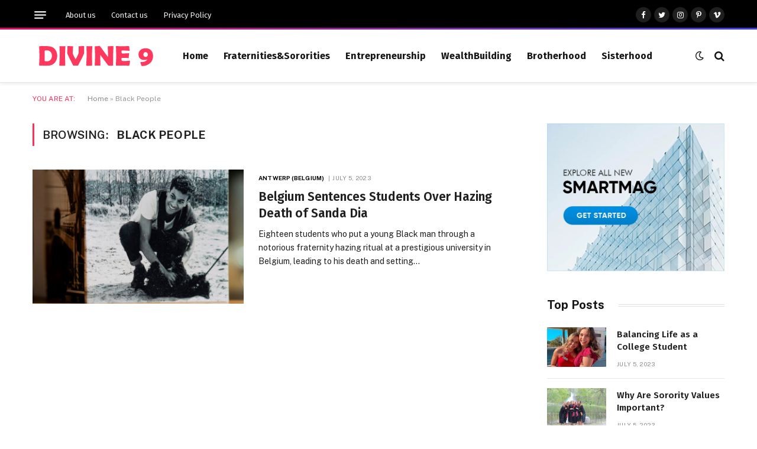

--- FILE ---
content_type: text/html; charset=UTF-8
request_url: https://divine9.blog/category/black-people/
body_size: 14559
content:
<!DOCTYPE html>
<html lang="en-US" class="s-light site-s-light">

<head>

	<meta charset="UTF-8" />
	<meta name="viewport" content="width=device-width, initial-scale=1" />
	<meta name='robots' content='index, follow, max-image-preview:large, max-snippet:-1, max-video-preview:-1' />

	<!-- This site is optimized with the Yoast SEO plugin v26.8 - https://yoast.com/product/yoast-seo-wordpress/ -->
	<title>Black People Archives - Divine 9</title><link rel="preload" as="font" href="https://divine9.blog/wp-content/themes/smart-mag/css/icons/fonts/ts-icons.woff2?v2.4" type="font/woff2" crossorigin="anonymous" />
	<link rel="canonical" href="https://divine9.blog/category/black-people/" />
	<meta property="og:locale" content="en_US" />
	<meta property="og:type" content="article" />
	<meta property="og:title" content="Black People Archives - Divine 9" />
	<meta property="og:url" content="https://divine9.blog/category/black-people/" />
	<meta property="og:site_name" content="Divine 9" />
	<meta name="twitter:card" content="summary_large_image" />
	<script type="application/ld+json" class="yoast-schema-graph">{"@context":"https://schema.org","@graph":[{"@type":"CollectionPage","@id":"https://divine9.blog/category/black-people/","url":"https://divine9.blog/category/black-people/","name":"Black People Archives - Divine 9","isPartOf":{"@id":"https://divine9.blog/#website"},"primaryImageOfPage":{"@id":"https://divine9.blog/category/black-people/#primaryimage"},"image":{"@id":"https://divine9.blog/category/black-people/#primaryimage"},"thumbnailUrl":"https://divine9.blog/wp-content/uploads/2023/07/26belgium-hazing-death-01-wvhg-facebookJumbo.jpg","breadcrumb":{"@id":"https://divine9.blog/category/black-people/#breadcrumb"},"inLanguage":"en-US"},{"@type":"ImageObject","inLanguage":"en-US","@id":"https://divine9.blog/category/black-people/#primaryimage","url":"https://divine9.blog/wp-content/uploads/2023/07/26belgium-hazing-death-01-wvhg-facebookJumbo.jpg","contentUrl":"https://divine9.blog/wp-content/uploads/2023/07/26belgium-hazing-death-01-wvhg-facebookJumbo.jpg","width":1050,"height":549},{"@type":"BreadcrumbList","@id":"https://divine9.blog/category/black-people/#breadcrumb","itemListElement":[{"@type":"ListItem","position":1,"name":"Home","item":"https://divine9.blog/"},{"@type":"ListItem","position":2,"name":"Black People"}]},{"@type":"WebSite","@id":"https://divine9.blog/#website","url":"https://divine9.blog/","name":"Divine 9","description":"","potentialAction":[{"@type":"SearchAction","target":{"@type":"EntryPoint","urlTemplate":"https://divine9.blog/?s={search_term_string}"},"query-input":{"@type":"PropertyValueSpecification","valueRequired":true,"valueName":"search_term_string"}}],"inLanguage":"en-US"}]}</script>
	<!-- / Yoast SEO plugin. -->


<link rel='dns-prefetch' href='//fonts.googleapis.com' />
<link rel="alternate" type="application/rss+xml" title="Divine 9 &raquo; Feed" href="https://divine9.blog/feed/" />
<link rel="alternate" type="application/rss+xml" title="Divine 9 &raquo; Comments Feed" href="https://divine9.blog/comments/feed/" />
<link rel="alternate" type="application/rss+xml" title="Divine 9 &raquo; Black People Category Feed" href="https://divine9.blog/category/black-people/feed/" />
		<!-- This site uses the Google Analytics by MonsterInsights plugin v9.11.1 - Using Analytics tracking - https://www.monsterinsights.com/ -->
		<!-- Note: MonsterInsights is not currently configured on this site. The site owner needs to authenticate with Google Analytics in the MonsterInsights settings panel. -->
					<!-- No tracking code set -->
				<!-- / Google Analytics by MonsterInsights -->
		<style id='wp-img-auto-sizes-contain-inline-css' type='text/css'>
img:is([sizes=auto i],[sizes^="auto," i]){contain-intrinsic-size:3000px 1500px}
/*# sourceURL=wp-img-auto-sizes-contain-inline-css */
</style>

<style id='wp-emoji-styles-inline-css' type='text/css'>

	img.wp-smiley, img.emoji {
		display: inline !important;
		border: none !important;
		box-shadow: none !important;
		height: 1em !important;
		width: 1em !important;
		margin: 0 0.07em !important;
		vertical-align: -0.1em !important;
		background: none !important;
		padding: 0 !important;
	}
/*# sourceURL=wp-emoji-styles-inline-css */
</style>
<link rel='stylesheet' id='wp-block-library-css' href='https://divine9.blog/wp-includes/css/dist/block-library/style.min.css?ver=6.9' type='text/css' media='all' />
<style id='classic-theme-styles-inline-css' type='text/css'>
/*! This file is auto-generated */
.wp-block-button__link{color:#fff;background-color:#32373c;border-radius:9999px;box-shadow:none;text-decoration:none;padding:calc(.667em + 2px) calc(1.333em + 2px);font-size:1.125em}.wp-block-file__button{background:#32373c;color:#fff;text-decoration:none}
/*# sourceURL=/wp-includes/css/classic-themes.min.css */
</style>
<style id='global-styles-inline-css' type='text/css'>
:root{--wp--preset--aspect-ratio--square: 1;--wp--preset--aspect-ratio--4-3: 4/3;--wp--preset--aspect-ratio--3-4: 3/4;--wp--preset--aspect-ratio--3-2: 3/2;--wp--preset--aspect-ratio--2-3: 2/3;--wp--preset--aspect-ratio--16-9: 16/9;--wp--preset--aspect-ratio--9-16: 9/16;--wp--preset--color--black: #000000;--wp--preset--color--cyan-bluish-gray: #abb8c3;--wp--preset--color--white: #ffffff;--wp--preset--color--pale-pink: #f78da7;--wp--preset--color--vivid-red: #cf2e2e;--wp--preset--color--luminous-vivid-orange: #ff6900;--wp--preset--color--luminous-vivid-amber: #fcb900;--wp--preset--color--light-green-cyan: #7bdcb5;--wp--preset--color--vivid-green-cyan: #00d084;--wp--preset--color--pale-cyan-blue: #8ed1fc;--wp--preset--color--vivid-cyan-blue: #0693e3;--wp--preset--color--vivid-purple: #9b51e0;--wp--preset--gradient--vivid-cyan-blue-to-vivid-purple: linear-gradient(135deg,rgb(6,147,227) 0%,rgb(155,81,224) 100%);--wp--preset--gradient--light-green-cyan-to-vivid-green-cyan: linear-gradient(135deg,rgb(122,220,180) 0%,rgb(0,208,130) 100%);--wp--preset--gradient--luminous-vivid-amber-to-luminous-vivid-orange: linear-gradient(135deg,rgb(252,185,0) 0%,rgb(255,105,0) 100%);--wp--preset--gradient--luminous-vivid-orange-to-vivid-red: linear-gradient(135deg,rgb(255,105,0) 0%,rgb(207,46,46) 100%);--wp--preset--gradient--very-light-gray-to-cyan-bluish-gray: linear-gradient(135deg,rgb(238,238,238) 0%,rgb(169,184,195) 100%);--wp--preset--gradient--cool-to-warm-spectrum: linear-gradient(135deg,rgb(74,234,220) 0%,rgb(151,120,209) 20%,rgb(207,42,186) 40%,rgb(238,44,130) 60%,rgb(251,105,98) 80%,rgb(254,248,76) 100%);--wp--preset--gradient--blush-light-purple: linear-gradient(135deg,rgb(255,206,236) 0%,rgb(152,150,240) 100%);--wp--preset--gradient--blush-bordeaux: linear-gradient(135deg,rgb(254,205,165) 0%,rgb(254,45,45) 50%,rgb(107,0,62) 100%);--wp--preset--gradient--luminous-dusk: linear-gradient(135deg,rgb(255,203,112) 0%,rgb(199,81,192) 50%,rgb(65,88,208) 100%);--wp--preset--gradient--pale-ocean: linear-gradient(135deg,rgb(255,245,203) 0%,rgb(182,227,212) 50%,rgb(51,167,181) 100%);--wp--preset--gradient--electric-grass: linear-gradient(135deg,rgb(202,248,128) 0%,rgb(113,206,126) 100%);--wp--preset--gradient--midnight: linear-gradient(135deg,rgb(2,3,129) 0%,rgb(40,116,252) 100%);--wp--preset--font-size--small: 13px;--wp--preset--font-size--medium: 20px;--wp--preset--font-size--large: 36px;--wp--preset--font-size--x-large: 42px;--wp--preset--spacing--20: 0.44rem;--wp--preset--spacing--30: 0.67rem;--wp--preset--spacing--40: 1rem;--wp--preset--spacing--50: 1.5rem;--wp--preset--spacing--60: 2.25rem;--wp--preset--spacing--70: 3.38rem;--wp--preset--spacing--80: 5.06rem;--wp--preset--shadow--natural: 6px 6px 9px rgba(0, 0, 0, 0.2);--wp--preset--shadow--deep: 12px 12px 50px rgba(0, 0, 0, 0.4);--wp--preset--shadow--sharp: 6px 6px 0px rgba(0, 0, 0, 0.2);--wp--preset--shadow--outlined: 6px 6px 0px -3px rgb(255, 255, 255), 6px 6px rgb(0, 0, 0);--wp--preset--shadow--crisp: 6px 6px 0px rgb(0, 0, 0);}:where(.is-layout-flex){gap: 0.5em;}:where(.is-layout-grid){gap: 0.5em;}body .is-layout-flex{display: flex;}.is-layout-flex{flex-wrap: wrap;align-items: center;}.is-layout-flex > :is(*, div){margin: 0;}body .is-layout-grid{display: grid;}.is-layout-grid > :is(*, div){margin: 0;}:where(.wp-block-columns.is-layout-flex){gap: 2em;}:where(.wp-block-columns.is-layout-grid){gap: 2em;}:where(.wp-block-post-template.is-layout-flex){gap: 1.25em;}:where(.wp-block-post-template.is-layout-grid){gap: 1.25em;}.has-black-color{color: var(--wp--preset--color--black) !important;}.has-cyan-bluish-gray-color{color: var(--wp--preset--color--cyan-bluish-gray) !important;}.has-white-color{color: var(--wp--preset--color--white) !important;}.has-pale-pink-color{color: var(--wp--preset--color--pale-pink) !important;}.has-vivid-red-color{color: var(--wp--preset--color--vivid-red) !important;}.has-luminous-vivid-orange-color{color: var(--wp--preset--color--luminous-vivid-orange) !important;}.has-luminous-vivid-amber-color{color: var(--wp--preset--color--luminous-vivid-amber) !important;}.has-light-green-cyan-color{color: var(--wp--preset--color--light-green-cyan) !important;}.has-vivid-green-cyan-color{color: var(--wp--preset--color--vivid-green-cyan) !important;}.has-pale-cyan-blue-color{color: var(--wp--preset--color--pale-cyan-blue) !important;}.has-vivid-cyan-blue-color{color: var(--wp--preset--color--vivid-cyan-blue) !important;}.has-vivid-purple-color{color: var(--wp--preset--color--vivid-purple) !important;}.has-black-background-color{background-color: var(--wp--preset--color--black) !important;}.has-cyan-bluish-gray-background-color{background-color: var(--wp--preset--color--cyan-bluish-gray) !important;}.has-white-background-color{background-color: var(--wp--preset--color--white) !important;}.has-pale-pink-background-color{background-color: var(--wp--preset--color--pale-pink) !important;}.has-vivid-red-background-color{background-color: var(--wp--preset--color--vivid-red) !important;}.has-luminous-vivid-orange-background-color{background-color: var(--wp--preset--color--luminous-vivid-orange) !important;}.has-luminous-vivid-amber-background-color{background-color: var(--wp--preset--color--luminous-vivid-amber) !important;}.has-light-green-cyan-background-color{background-color: var(--wp--preset--color--light-green-cyan) !important;}.has-vivid-green-cyan-background-color{background-color: var(--wp--preset--color--vivid-green-cyan) !important;}.has-pale-cyan-blue-background-color{background-color: var(--wp--preset--color--pale-cyan-blue) !important;}.has-vivid-cyan-blue-background-color{background-color: var(--wp--preset--color--vivid-cyan-blue) !important;}.has-vivid-purple-background-color{background-color: var(--wp--preset--color--vivid-purple) !important;}.has-black-border-color{border-color: var(--wp--preset--color--black) !important;}.has-cyan-bluish-gray-border-color{border-color: var(--wp--preset--color--cyan-bluish-gray) !important;}.has-white-border-color{border-color: var(--wp--preset--color--white) !important;}.has-pale-pink-border-color{border-color: var(--wp--preset--color--pale-pink) !important;}.has-vivid-red-border-color{border-color: var(--wp--preset--color--vivid-red) !important;}.has-luminous-vivid-orange-border-color{border-color: var(--wp--preset--color--luminous-vivid-orange) !important;}.has-luminous-vivid-amber-border-color{border-color: var(--wp--preset--color--luminous-vivid-amber) !important;}.has-light-green-cyan-border-color{border-color: var(--wp--preset--color--light-green-cyan) !important;}.has-vivid-green-cyan-border-color{border-color: var(--wp--preset--color--vivid-green-cyan) !important;}.has-pale-cyan-blue-border-color{border-color: var(--wp--preset--color--pale-cyan-blue) !important;}.has-vivid-cyan-blue-border-color{border-color: var(--wp--preset--color--vivid-cyan-blue) !important;}.has-vivid-purple-border-color{border-color: var(--wp--preset--color--vivid-purple) !important;}.has-vivid-cyan-blue-to-vivid-purple-gradient-background{background: var(--wp--preset--gradient--vivid-cyan-blue-to-vivid-purple) !important;}.has-light-green-cyan-to-vivid-green-cyan-gradient-background{background: var(--wp--preset--gradient--light-green-cyan-to-vivid-green-cyan) !important;}.has-luminous-vivid-amber-to-luminous-vivid-orange-gradient-background{background: var(--wp--preset--gradient--luminous-vivid-amber-to-luminous-vivid-orange) !important;}.has-luminous-vivid-orange-to-vivid-red-gradient-background{background: var(--wp--preset--gradient--luminous-vivid-orange-to-vivid-red) !important;}.has-very-light-gray-to-cyan-bluish-gray-gradient-background{background: var(--wp--preset--gradient--very-light-gray-to-cyan-bluish-gray) !important;}.has-cool-to-warm-spectrum-gradient-background{background: var(--wp--preset--gradient--cool-to-warm-spectrum) !important;}.has-blush-light-purple-gradient-background{background: var(--wp--preset--gradient--blush-light-purple) !important;}.has-blush-bordeaux-gradient-background{background: var(--wp--preset--gradient--blush-bordeaux) !important;}.has-luminous-dusk-gradient-background{background: var(--wp--preset--gradient--luminous-dusk) !important;}.has-pale-ocean-gradient-background{background: var(--wp--preset--gradient--pale-ocean) !important;}.has-electric-grass-gradient-background{background: var(--wp--preset--gradient--electric-grass) !important;}.has-midnight-gradient-background{background: var(--wp--preset--gradient--midnight) !important;}.has-small-font-size{font-size: var(--wp--preset--font-size--small) !important;}.has-medium-font-size{font-size: var(--wp--preset--font-size--medium) !important;}.has-large-font-size{font-size: var(--wp--preset--font-size--large) !important;}.has-x-large-font-size{font-size: var(--wp--preset--font-size--x-large) !important;}
:where(.wp-block-post-template.is-layout-flex){gap: 1.25em;}:where(.wp-block-post-template.is-layout-grid){gap: 1.25em;}
:where(.wp-block-term-template.is-layout-flex){gap: 1.25em;}:where(.wp-block-term-template.is-layout-grid){gap: 1.25em;}
:where(.wp-block-columns.is-layout-flex){gap: 2em;}:where(.wp-block-columns.is-layout-grid){gap: 2em;}
:root :where(.wp-block-pullquote){font-size: 1.5em;line-height: 1.6;}
/*# sourceURL=global-styles-inline-css */
</style>
<link rel='stylesheet' id='contact-form-7-css' href='https://divine9.blog/wp-content/plugins/contact-form-7/includes/css/styles.css?ver=6.1.4' type='text/css' media='all' />
<link rel='stylesheet' id='smartmag-core-css' href='https://divine9.blog/wp-content/themes/smart-mag/style.css?ver=9.1.0' type='text/css' media='all' />
<style id='smartmag-core-inline-css' type='text/css'>
:root { --c-main: #fb3158;
--c-main-rgb: 251,49,88;
--c-headings: #212121;
--text-font: "Fira Sans", system-ui, -apple-system, "Segoe UI", Arial, sans-serif;
--body-font: "Fira Sans", system-ui, -apple-system, "Segoe UI", Arial, sans-serif;
--ui-font: "Public Sans", system-ui, -apple-system, "Segoe UI", Arial, sans-serif;
--title-font: "Public Sans", system-ui, -apple-system, "Segoe UI", Arial, sans-serif;
--h-font: "Public Sans", system-ui, -apple-system, "Segoe UI", Arial, sans-serif;
--title-font: "Fira Sans", system-ui, -apple-system, "Segoe UI", Arial, sans-serif;
--h-font: "Fira Sans", system-ui, -apple-system, "Segoe UI", Arial, sans-serif;
--title-size-n: 18px;
--title-size-m: 22px;
--title-size-l: 36px;
--main-width: 1170px;
--excerpt-mt: 10px;
--c-excerpts: #1e1e1e;
--excerpt-size: 14px; }
.post-title:not(._) { font-weight: 600; }
:root { --sidebar-width: 300px; }
.ts-row, .has-el-gap { --sidebar-c-width: calc(var(--sidebar-width) + var(--grid-gutter-h) + var(--sidebar-c-pad)); }
:root { --sidebar-pad: 40px; --sidebar-sep-pad: 40px; }
.smart-head-main { --c-shadow: rgba(0,0,0,0.06); }
.smart-head-main .smart-head-top { --head-h: 50px; border-image: linear-gradient(90deg, #e40666 0%, #3c3fde 100%); border-image-slice: 1; border-image-width: 3px 0 0 0; border-width: 3px 0; border-image-width: 0 0 3px 0; }
.smart-head-main .smart-head-mid { --head-h: 90px; border-bottom-width: 1px; border-bottom-color: #e5e5e5; }
.s-dark .smart-head-main .smart-head-mid,
.smart-head-main .s-dark.smart-head-mid { border-bottom-color: #3f3f3f; }
.navigation { font-family: var(--body-font); }
.navigation-main .menu > li > a { font-size: 16px; font-weight: bold; }
.navigation-main { --nav-items-space: 13px; }
.mega-menu .post-title a:hover { color: var(--c-nav-drop-hov); }
.s-light .navigation { --c-nav-blip: var(--c-main); }
.smart-head-mobile .smart-head-mid { border-image: linear-gradient(90deg, #e40666 0%, #3c3fde 100%); border-image-slice: 1; border-image-width: 3px 0 0 0; border-width: 3px 0; }
.navigation-small { margin-left: calc(-1 * var(--nav-items-space)); }
.s-dark .navigation-small { --c-nav-hov: rgba(255,255,255,0.76); }
.s-dark .smart-head-main .spc-social,
.smart-head-main .s-dark .spc-social { --c-spc-social: #ffffff; --c-spc-social-hov: rgba(255,255,255,0.92); }
.smart-head-main .spc-social { --spc-social-fs: 13px; --spc-social-size: 26px; --spc-social-space: 5px; }
.s-dark .smart-head-main .search-icon:hover,
.smart-head-main .s-dark .search-icon:hover { color: #bcbcbc; }
.smart-head-main { --search-icon-size: 18px; }
.s-dark .smart-head-main .offcanvas-toggle:hover,
.smart-head-main .s-dark .offcanvas-toggle:hover { --c-hamburger: #bcbcbc; }
.smart-head-main .offcanvas-toggle { transform: scale(0.75); --item-mr: 30px; }
.smart-head .ts-button1 { font-size: 12px; border-radius: 6px; height: 34px; line-height: 34px; padding-left: 14px; padding-right: 14px; }
.post-meta .meta-item, .post-meta .text-in { font-size: 10px; font-weight: normal; text-transform: uppercase; letter-spacing: .03em; }
.post-meta .post-cat > a { font-weight: bold; text-transform: uppercase; letter-spacing: 0.01em; }
.post-meta .post-author > a { color: #282828; }
.s-dark .post-meta .post-author > a { color: #ffffff; }
.post-meta .post-cat > a { color: #000000; }
.s-dark .post-meta .post-cat > a { color: #ffffff; }
.post-meta { --p-meta-sep: "|"; }
.l-post .excerpt { font-family: var(--ui-font); }
.l-post .excerpt { font-weight: normal; line-height: 1.65; }
.cat-labels .category { font-size: 10px; font-weight: 500; letter-spacing: 0.03em; }
.block-head .heading { font-family: var(--ui-font); }
.load-button { color: #ffffff; background-color: var(--c-main); padding-top: 13px; padding-bottom: 14px; width: 400px; min-width: 0; border-radius: 4px; }
.loop-grid .ratio-is-custom { padding-bottom: calc(100% / 1.68); }
.loop-grid-base .post-title { font-size: 19px; }
.loop-grid-sm .post-title { font-size: 16px; }
.has-nums .l-post { --num-font: "Barlow", system-ui, -apple-system, "Segoe UI", Arial, sans-serif; }
.has-nums-a .l-post .post-title:before,
.has-nums-b .l-post .content:before { font-size: 30px; font-weight: bold; }
.has-nums:not(.has-nums-c) { --num-color: #fb3158; }
.has-nums-a .l-post .post-title:before,
.has-nums-b .l-post .content:before { content: counter(ts-loop) "."; }
.loop-list .ratio-is-custom { padding-bottom: calc(100% / 1.575); }
.loop-list .post-title { font-size: 21px; }
.list-post { --list-p-media-width: 44%; --list-p-media-max-width: 85%; }
.list-post .media:not(i) { --list-p-media-max-width: 44%; }
.loop-small .post-title { font-size: 15px; }
.loop-small .media:not(i) { max-width: 100px; }
.entry-content { font-size: 16px; }
.post-share-b:not(.is-not-global) { --service-width: 115px; --service-min-width: initial; --service-b-radius: 4px; }
.post-share-b:not(.is-not-global) .service .label { font-size: 12px; }
@media (min-width: 1200px) { .nav-hov-b .menu > li > a:before { width: calc(100% - (var(--nav-items-space, 15px)*2)); left: var(--nav-items-space); } }
@media (min-width: 940px) and (max-width: 1200px) { .ts-row, .has-el-gap { --sidebar-c-width: calc(var(--sidebar-width) + var(--grid-gutter-h) + var(--sidebar-c-pad)); }
.navigation-main .menu > li > a { font-size: calc(10px + (16px - 10px) * .7); } }
@media (min-width: 768px) and (max-width: 940px) { .ts-contain, .main { padding-left: 35px; padding-right: 35px; } }
@media (max-width: 767px) { .ts-contain, .main { padding-left: 25px; padding-right: 25px; } }


/*# sourceURL=smartmag-core-inline-css */
</style>
<link rel='stylesheet' id='smartmag-magnific-popup-css' href='https://divine9.blog/wp-content/themes/smart-mag/css/lightbox.css?ver=9.1.0' type='text/css' media='all' />
<link rel='stylesheet' id='smartmag-icons-css' href='https://divine9.blog/wp-content/themes/smart-mag/css/icons/icons.css?ver=9.1.0' type='text/css' media='all' />
<link rel='stylesheet' id='smartmag-gfonts-custom-css' href='https://fonts.googleapis.com/css?family=Fira+Sans%3A400%2C500%2C600%2C700%7CPublic+Sans%3A400%2C500%2C600%2C700%2Cnormal%7CBarlow%3A400%2C500%2C600%2C700&#038;display=swap' type='text/css' media='all' />
<script type="text/javascript" src="https://divine9.blog/wp-includes/js/jquery/jquery.min.js?ver=3.7.1" id="jquery-core-js"></script>
<script type="text/javascript" src="https://divine9.blog/wp-includes/js/jquery/jquery-migrate.min.js?ver=3.4.1" id="jquery-migrate-js"></script>
<link rel="https://api.w.org/" href="https://divine9.blog/wp-json/" /><link rel="alternate" title="JSON" type="application/json" href="https://divine9.blog/wp-json/wp/v2/categories/54" /><link rel="EditURI" type="application/rsd+xml" title="RSD" href="https://divine9.blog/xmlrpc.php?rsd" />
<meta name="generator" content="WordPress 6.9" />

		<script>
		var BunyadSchemeKey = 'bunyad-scheme';
		(() => {
			const d = document.documentElement;
			const c = d.classList;
			var scheme = localStorage.getItem(BunyadSchemeKey);
			
			if (scheme) {
				d.dataset.origClass = c;
				scheme === 'dark' ? c.remove('s-light', 'site-s-light') : c.remove('s-dark', 'site-s-dark');
				c.add('site-s-' + scheme, 's-' + scheme);
			}
		})();
		</script>
		<meta name="generator" content="Elementor 3.34.2; features: additional_custom_breakpoints; settings: css_print_method-external, google_font-enabled, font_display-swap">
			<style>
				.e-con.e-parent:nth-of-type(n+4):not(.e-lazyloaded):not(.e-no-lazyload),
				.e-con.e-parent:nth-of-type(n+4):not(.e-lazyloaded):not(.e-no-lazyload) * {
					background-image: none !important;
				}
				@media screen and (max-height: 1024px) {
					.e-con.e-parent:nth-of-type(n+3):not(.e-lazyloaded):not(.e-no-lazyload),
					.e-con.e-parent:nth-of-type(n+3):not(.e-lazyloaded):not(.e-no-lazyload) * {
						background-image: none !important;
					}
				}
				@media screen and (max-height: 640px) {
					.e-con.e-parent:nth-of-type(n+2):not(.e-lazyloaded):not(.e-no-lazyload),
					.e-con.e-parent:nth-of-type(n+2):not(.e-lazyloaded):not(.e-no-lazyload) * {
						background-image: none !important;
					}
				}
			</style>
			<link rel="icon" href="https://divine9.blog/wp-content/uploads/2023/07/cropped-DVINE-2-32x32.png" sizes="32x32" />
<link rel="icon" href="https://divine9.blog/wp-content/uploads/2023/07/cropped-DVINE-2-192x192.png" sizes="192x192" />
<link rel="apple-touch-icon" href="https://divine9.blog/wp-content/uploads/2023/07/cropped-DVINE-2-180x180.png" />
<meta name="msapplication-TileImage" content="https://divine9.blog/wp-content/uploads/2023/07/cropped-DVINE-2-270x270.png" />


</head>

<body class="archive category category-black-people category-54 wp-theme-smart-mag right-sidebar has-lb has-lb-sm layout-normal elementor-default elementor-kit-7">



<div class="main-wrap">

	
<div class="off-canvas-backdrop"></div>
<div class="mobile-menu-container off-canvas" id="off-canvas">

	<div class="off-canvas-head">
		<a href="#" class="close"><i class="tsi tsi-times"></i></a>

		<div class="ts-logo">
					</div>
	</div>

	<div class="off-canvas-content">

		
			<ul id="menu-main" class="mobile-menu"><li id="menu-item-7351" class="menu-item menu-item-type-post_type menu-item-object-page menu-item-home menu-item-7351"><a href="https://divine9.blog/">Home</a></li>
<li id="menu-item-7347" class="menu-item menu-item-type-taxonomy menu-item-object-category menu-item-7347"><a href="https://divine9.blog/category/fraternities-and-sororities/">Fraternities&#038;Sororities</a></li>
<li id="menu-item-7344" class="menu-item menu-item-type-taxonomy menu-item-object-category menu-item-7344"><a href="https://divine9.blog/category/entrepreneurship/">Entrepreneurship</a></li>
<li id="menu-item-7345" class="menu-item menu-item-type-taxonomy menu-item-object-category menu-item-7345"><a href="https://divine9.blog/category/wealth-building/">WealthBuilding</a></li>
<li id="menu-item-7432" class="menu-item menu-item-type-taxonomy menu-item-object-category menu-item-7432"><a href="https://divine9.blog/category/brotherhood/">Brotherhood</a></li>
<li id="menu-item-7346" class="menu-item menu-item-type-taxonomy menu-item-object-category menu-item-7346"><a href="https://divine9.blog/category/sisterhood/">Sisterhood</a></li>
</ul>
		
					<div class="off-canvas-widgets">
				
		<div id="smartmag-block-newsletter-2" class="widget ts-block-widget smartmag-widget-newsletter">		
		<div class="block">
			<div class="block-newsletter ">
	<div class="spc-newsletter spc-newsletter-b spc-newsletter-center spc-newsletter-sm">

		<div class="bg-wrap"></div>

		
		<div class="inner">

			
			
			<h3 class="heading">
				Subscribe to Updates			</h3>

							<div class="base-text message">
					<p>Get the latest creative news from FooBar about art, design and business.</p>
</div>
			
							<form method="post" action="" class="form fields-style fields-full" target="_blank">
					<div class="main-fields">
						<p class="field-email">
							<input type="email" name="EMAIL" placeholder="Your email address.." required />
						</p>
						
						<p class="field-submit">
							<input type="submit" value="Subscribe" />
						</p>
					</div>

											<p class="disclaimer">
							<label>
																	<input type="checkbox" name="privacy" required />
								
								By signing up, you agree to the our terms and our <a href="#">Privacy Policy</a> agreement.							</label>
						</p>
									</form>
			
			
		</div>
	</div>
</div>		</div>

		</div>
		<div id="smartmag-block-posts-small-3" class="widget ts-block-widget smartmag-widget-posts-small">		
		<div class="block">
					<section class="block-wrap block-posts-small block-sc mb-none" data-id="1">

			<div class="widget-title block-head block-head-ac block-head-b"><h5 class="heading">What's Hot</h5></div>	
			<div class="block-content">
				
	<div class="loop loop-small loop-small-a loop-sep loop-small-sep grid grid-1 md:grid-1 sm:grid-1 xs:grid-1">

					
<article class="l-post small-post small-a-post m-pos-left">

	
			<div class="media">

		
			<a href="https://divine9.blog/2026/01/26/talk-your-book-how-to-fix-the-plumbing-of-the-financial-system/" class="image-link media-ratio ratio-3-2" title="Talk Your Book: How to Fix the Plumbing of the Financial System"><span data-bgsrc="https://divine9.blog/wp-content/uploads/2026/01/Screenshot-2026-01-23-190703-289x300.png" class="img bg-cover wp-post-image attachment-medium size-medium lazyload" data-bgset="https://divine9.blog/wp-content/uploads/2026/01/Screenshot-2026-01-23-190703-289x300.png 289w, https://divine9.blog/wp-content/uploads/2026/01/Screenshot-2026-01-23-190703-768x797.png 768w, https://divine9.blog/wp-content/uploads/2026/01/Screenshot-2026-01-23-190703-150x156.png 150w, https://divine9.blog/wp-content/uploads/2026/01/Screenshot-2026-01-23-190703-450x467.png 450w, https://divine9.blog/wp-content/uploads/2026/01/Screenshot-2026-01-23-190703.png 790w" data-sizes="(max-width: 107px) 100vw, 107px"></span></a>			
			
			
			
		
		</div>
	

	
		<div class="content">

			<div class="post-meta post-meta-a post-meta-left"><h4 class="is-title post-title"><a href="https://divine9.blog/2026/01/26/talk-your-book-how-to-fix-the-plumbing-of-the-financial-system/">Talk Your Book: How to Fix the Plumbing of the Financial System</a></h4></div>			
			
			
		</div>

	
</article>	
					
<article class="l-post small-post small-a-post m-pos-left">

	
			<div class="media">

		
			<a href="https://divine9.blog/2026/01/26/true-brotherhood-cobratate-masculinity-brotherhood/" class="image-link media-ratio ratio-3-2" title="True Brotherhood #cobratate #masculinity #brotherhood"><span data-bgsrc="https://divine9.blog/wp-content/uploads/2026/01/1769430072_maxresdefault-300x169.jpg" class="img bg-cover wp-post-image attachment-medium size-medium lazyload" data-bgset="https://divine9.blog/wp-content/uploads/2026/01/1769430072_maxresdefault-300x169.jpg 300w, https://divine9.blog/wp-content/uploads/2026/01/1769430072_maxresdefault-1024x576.jpg 1024w, https://divine9.blog/wp-content/uploads/2026/01/1769430072_maxresdefault-768x432.jpg 768w, https://divine9.blog/wp-content/uploads/2026/01/1769430072_maxresdefault-150x84.jpg 150w, https://divine9.blog/wp-content/uploads/2026/01/1769430072_maxresdefault-450x253.jpg 450w, https://divine9.blog/wp-content/uploads/2026/01/1769430072_maxresdefault-1200x675.jpg 1200w, https://divine9.blog/wp-content/uploads/2026/01/1769430072_maxresdefault.jpg 1280w" data-sizes="(max-width: 107px) 100vw, 107px"></span></a>			
			
			
			
		
		</div>
	

	
		<div class="content">

			<div class="post-meta post-meta-a post-meta-left"><h4 class="is-title post-title"><a href="https://divine9.blog/2026/01/26/true-brotherhood-cobratate-masculinity-brotherhood/">True Brotherhood #cobratate #masculinity #brotherhood</a></h4></div>			
			
			
		</div>

	
</article>	
					
<article class="l-post small-post small-a-post m-pos-left">

	
			<div class="media">

		
			<a href="https://divine9.blog/2026/01/26/terrible-seths-blog/" class="image-link media-ratio ratio-3-2" title="Terrible | Seth&#8217;s Blog"><span data-bgsrc="https://divine9.blog/wp-content/uploads/2024/01/seth_godin_ogimages_v02_1806138-1-300x157.jpg" class="img bg-cover wp-post-image attachment-medium size-medium lazyload" data-bgset="https://divine9.blog/wp-content/uploads/2024/01/seth_godin_ogimages_v02_1806138-1-300x157.jpg 300w, https://divine9.blog/wp-content/uploads/2024/01/seth_godin_ogimages_v02_1806138-1-1024x536.jpg 1024w, https://divine9.blog/wp-content/uploads/2024/01/seth_godin_ogimages_v02_1806138-1-768x402.jpg 768w, https://divine9.blog/wp-content/uploads/2024/01/seth_godin_ogimages_v02_1806138-1-150x79.jpg 150w, https://divine9.blog/wp-content/uploads/2024/01/seth_godin_ogimages_v02_1806138-1-450x236.jpg 450w, https://divine9.blog/wp-content/uploads/2024/01/seth_godin_ogimages_v02_1806138-1.jpg 1200w" data-sizes="(max-width: 107px) 100vw, 107px"></span></a>			
			
			
			
		
		</div>
	

	
		<div class="content">

			<div class="post-meta post-meta-a post-meta-left"><h4 class="is-title post-title"><a href="https://divine9.blog/2026/01/26/terrible-seths-blog/">Terrible | Seth&#8217;s Blog</a></h4></div>			
			
			
		</div>

	
</article>	
		
	</div>

					</div>

		</section>
				</div>

		</div>			</div>
		
		
		<div class="spc-social-block spc-social spc-social-b smart-head-social">
		
			
				<a href="#" class="link service s-facebook" target="_blank" rel="noopener">
					<i class="icon tsi tsi-facebook"></i>
					<span class="visuallyhidden">Facebook</span>
				</a>
									
			
				<a href="#" class="link service s-twitter" target="_blank" rel="noopener">
					<i class="icon tsi tsi-twitter"></i>
					<span class="visuallyhidden">Twitter</span>
				</a>
									
			
				<a href="#" class="link service s-instagram" target="_blank" rel="noopener">
					<i class="icon tsi tsi-instagram"></i>
					<span class="visuallyhidden">Instagram</span>
				</a>
									
			
		</div>

		
	</div>

</div>
<div class="smart-head smart-head-a smart-head-main" id="smart-head" data-sticky="auto" data-sticky-type="smart" data-sticky-full>
	
	<div class="smart-head-row smart-head-top s-dark smart-head-row-full">

		<div class="inner wrap">

							
				<div class="items items-left ">
				
<button class="offcanvas-toggle has-icon" type="button" aria-label="Menu">
	<span class="hamburger-icon hamburger-icon-a">
		<span class="inner"></span>
	</span>
</button>	<div class="nav-wrap">
		<nav class="navigation navigation-small nav-hov-a">
			<ul id="menu-top-links" class="menu"><li id="menu-item-7342" class="menu-item menu-item-type-post_type menu-item-object-page menu-item-7342"><a href="https://divine9.blog/about-us/">About us</a></li>
<li id="menu-item-7343" class="menu-item menu-item-type-post_type menu-item-object-page menu-item-7343"><a href="https://divine9.blog/contact-us/">Contact us</a></li>
<li id="menu-item-7341" class="menu-item menu-item-type-post_type menu-item-object-page menu-item-privacy-policy menu-item-7341"><a rel="privacy-policy" href="https://divine9.blog/privacy-policy/">Privacy Policy</a></li>
</ul>		</nav>
	</div>
				</div>

							
				<div class="items items-center empty">
								</div>

							
				<div class="items items-right ">
				
		<div class="spc-social-block spc-social spc-social-b smart-head-social">
		
			
				<a href="#" class="link service s-facebook" target="_blank" rel="noopener">
					<i class="icon tsi tsi-facebook"></i>
					<span class="visuallyhidden">Facebook</span>
				</a>
									
			
				<a href="#" class="link service s-twitter" target="_blank" rel="noopener">
					<i class="icon tsi tsi-twitter"></i>
					<span class="visuallyhidden">Twitter</span>
				</a>
									
			
				<a href="#" class="link service s-instagram" target="_blank" rel="noopener">
					<i class="icon tsi tsi-instagram"></i>
					<span class="visuallyhidden">Instagram</span>
				</a>
									
			
				<a href="#" class="link service s-pinterest" target="_blank" rel="noopener">
					<i class="icon tsi tsi-pinterest-p"></i>
					<span class="visuallyhidden">Pinterest</span>
				</a>
									
			
				<a href="#" class="link service s-vimeo" target="_blank" rel="noopener">
					<i class="icon tsi tsi-vimeo"></i>
					<span class="visuallyhidden">Vimeo</span>
				</a>
									
			
		</div>

						</div>

						
		</div>
	</div>

	
	<div class="smart-head-row smart-head-mid is-light smart-head-row-full">

		<div class="inner wrap">

							
				<div class="items items-left ">
					<a href="https://divine9.blog/" title="Divine 9" rel="home" class="logo-link ts-logo logo-is-image">
		<span>
			
				
					<img src="https://divine9.blog/wp-content/uploads/2023/07/DVINE-2.png" class="logo-image" alt="Divine 9" width="206" height="39"/>
									 
					</span>
	</a>	<div class="nav-wrap">
		<nav class="navigation navigation-main nav-hov-b">
			<ul id="menu-main-1" class="menu"><li class="menu-item menu-item-type-post_type menu-item-object-page menu-item-home menu-item-7351"><a href="https://divine9.blog/">Home</a></li>
<li class="menu-item menu-item-type-taxonomy menu-item-object-category menu-cat-58 menu-item-7347"><a href="https://divine9.blog/category/fraternities-and-sororities/">Fraternities&#038;Sororities</a></li>
<li class="menu-item menu-item-type-taxonomy menu-item-object-category menu-cat-47 menu-item-7344"><a href="https://divine9.blog/category/entrepreneurship/">Entrepreneurship</a></li>
<li class="menu-item menu-item-type-taxonomy menu-item-object-category menu-cat-194 menu-item-7345"><a href="https://divine9.blog/category/wealth-building/">WealthBuilding</a></li>
<li class="menu-item menu-item-type-taxonomy menu-item-object-category menu-cat-205 menu-item-7432"><a href="https://divine9.blog/category/brotherhood/">Brotherhood</a></li>
<li class="menu-item menu-item-type-taxonomy menu-item-object-category menu-cat-38 menu-item-7346"><a href="https://divine9.blog/category/sisterhood/">Sisterhood</a></li>
</ul>		</nav>
	</div>
				</div>

							
				<div class="items items-center empty">
								</div>

							
				<div class="items items-right ">
				
<div class="scheme-switcher has-icon-only">
	<a href="#" class="toggle is-icon toggle-dark" title="Switch to Dark Design - easier on eyes.">
		<i class="icon tsi tsi-moon"></i>
	</a>
	<a href="#" class="toggle is-icon toggle-light" title="Switch to Light Design.">
		<i class="icon tsi tsi-bright"></i>
	</a>
</div>

	<a href="#" class="search-icon has-icon-only is-icon" title="Search">
		<i class="tsi tsi-search"></i>
	</a>

				</div>

						
		</div>
	</div>

	</div>
<div class="smart-head smart-head-a smart-head-mobile" id="smart-head-mobile" data-sticky="mid" data-sticky-type="smart" data-sticky-full>
	
	<div class="smart-head-row smart-head-mid smart-head-row-3 s-dark smart-head-row-full">

		<div class="inner wrap">

							
				<div class="items items-left ">
				
<button class="offcanvas-toggle has-icon" type="button" aria-label="Menu">
	<span class="hamburger-icon hamburger-icon-a">
		<span class="inner"></span>
	</span>
</button>				</div>

							
				<div class="items items-center ">
					<a href="https://divine9.blog/" title="Divine 9" rel="home" class="logo-link ts-logo logo-is-image">
		<span>
			
				
					<img src="https://divine9.blog/wp-content/uploads/2023/07/DVINE-2.png" class="logo-image" alt="Divine 9" width="206" height="39"/>
									 
					</span>
	</a>				</div>

							
				<div class="items items-right ">
				

	<a href="#" class="search-icon has-icon-only is-icon" title="Search">
		<i class="tsi tsi-search"></i>
	</a>

				</div>

						
		</div>
	</div>

	</div>
<nav class="breadcrumbs is-full-width breadcrumbs-a" id="breadcrumb"><div class="inner ts-contain "><span class="label">You are at:</span><span><span><a href="https://divine9.blog/">Home</a></span> » <span class="breadcrumb_last" aria-current="page">Black People</span></span></div></nav>
<div class="main ts-contain cf right-sidebar">
			<div class="ts-row">
			<div class="col-8 main-content">

							<h1 class="archive-heading">
					Browsing: <span>Black People</span>				</h1>
						
					
							
					<section class="block-wrap block-posts-list mb-none" data-id="2">

				
			<div class="block-content">
					
	<div class="loop loop-list loop-sep loop-list-sep grid grid-1 md:grid-1 sm:grid-1">

				
			
<article class="l-post list-post grid-on-sm m-pos-left">

	
			<div class="media">

		
			<a href="https://divine9.blog/2023/07/05/belgium-sentences-students-over-hazing-death-of-sanda-dia/" class="image-link media-ratio ratio-is-custom" title="Belgium Sentences Students Over Hazing Death of Sanda Dia"><span data-bgsrc="https://divine9.blog/wp-content/uploads/2023/07/26belgium-hazing-death-01-wvhg-facebookJumbo-450x235.jpg" class="img bg-cover wp-post-image attachment-bunyad-medium size-bunyad-medium lazyload" data-bgset="https://divine9.blog/wp-content/uploads/2023/07/26belgium-hazing-death-01-wvhg-facebookJumbo-450x235.jpg 450w, https://divine9.blog/wp-content/uploads/2023/07/26belgium-hazing-death-01-wvhg-facebookJumbo-1024x535.jpg 1024w, https://divine9.blog/wp-content/uploads/2023/07/26belgium-hazing-death-01-wvhg-facebookJumbo-768x402.jpg 768w, https://divine9.blog/wp-content/uploads/2023/07/26belgium-hazing-death-01-wvhg-facebookJumbo.jpg 1050w" data-sizes="(max-width: 343px) 100vw, 343px"></span></a>			
			
			
			
		
		</div>
	

	
		<div class="content">

			<div class="post-meta post-meta-a"><div class="post-meta-items meta-above"><span class="meta-item post-cat">
						
						<a href="https://divine9.blog/category/antwerp-belgium/" class="category term-color-61" rel="category">Antwerp (Belgium)</a>
					</span>
					<span class="meta-item date"><span class="date-link"><time class="post-date" datetime="2023-07-05T21:27:22+00:00">July 5, 2023</time></span></span></div><h2 class="is-title post-title"><a href="https://divine9.blog/2023/07/05/belgium-sentences-students-over-hazing-death-of-sanda-dia/">Belgium Sentences Students Over Hazing Death of Sanda Dia</a></h2></div>			
						
				<div class="excerpt">
					<p>Eighteen students who put a young Black man through a notorious fraternity hazing ritual at a prestigious university in Belgium, leading to his death and setting&hellip;</p>
				</div>
			
			
			
		</div>

	
</article>
		
	</div>

	

	<nav class="main-pagination pagination-numbers" data-type="numbers">
			</nav>


				</div>

		</section>
		
			</div>
			
					
	
	<aside class="col-4 main-sidebar has-sep" data-sticky="1">
	
			<div class="inner theiaStickySidebar">
		
			
		<div id="smartmag-block-codes-1" class="widget ts-block-widget smartmag-widget-codes">		
		<div class="block">
			<div class="a-wrap"> <a href="https://theme-sphere.com/buy/go.php?theme=smartmag" target="_blank">
<img loading="lazy" loading="lazy" src="https://smartmag.theme-sphere.com/news-bulletin/wp-content/uploads/sites/26/2021/11/News-Right.jpg" width="336" height="280" alt="Demo" />
</a></div>		</div>

		</div>
		<div id="smartmag-block-posts-small-2" class="widget ts-block-widget smartmag-widget-posts-small">		
		<div class="block">
					<section class="block-wrap block-posts-small block-sc mb-none" data-id="3">

			<div class="widget-title block-head block-head-ac block-head block-head-ac block-head-e block-head-e3 is-left has-style"><h5 class="heading">Top Posts</h5></div>	
			<div class="block-content">
				
	<div class="loop loop-small loop-small-a loop-sep loop-small-sep grid grid-1 md:grid-1 sm:grid-1 xs:grid-1">

					
<article class="l-post small-post small-a-post m-pos-left">

	
			<div class="media">

		
			<a href="https://divine9.blog/2023/07/05/balancing-life-as-a-college-student/" class="image-link media-ratio ratio-3-2" title="Balancing Life as a College Student"><span data-bgsrc="https://divine9.blog/wp-content/uploads/2023/07/Southern-Alabama-240x300.jpg" class="img bg-cover wp-post-image attachment-medium size-medium lazyload" data-bgset="https://divine9.blog/wp-content/uploads/2023/07/Southern-Alabama-240x300.jpg 240w, https://divine9.blog/wp-content/uploads/2023/07/Southern-Alabama-819x1024.jpg 819w, https://divine9.blog/wp-content/uploads/2023/07/Southern-Alabama-768x960.jpg 768w, https://divine9.blog/wp-content/uploads/2023/07/Southern-Alabama-150x188.jpg 150w, https://divine9.blog/wp-content/uploads/2023/07/Southern-Alabama-450x563.jpg 450w, https://divine9.blog/wp-content/uploads/2023/07/Southern-Alabama.jpg 1080w" data-sizes="(max-width: 107px) 100vw, 107px"></span></a>			
			
			
			
		
		</div>
	

	
		<div class="content">

			<div class="post-meta post-meta-a post-meta-left has-below"><h4 class="is-title post-title limit-lines l-lines-2"><a href="https://divine9.blog/2023/07/05/balancing-life-as-a-college-student/">Balancing Life as a College Student</a></h4><div class="post-meta-items meta-below"><span class="meta-item date"><span class="date-link"><time class="post-date" datetime="2023-07-05T21:17:41+00:00">July 5, 2023</time></span></span></div></div>			
			
			
		</div>

	
</article>	
					
<article class="l-post small-post small-a-post m-pos-left">

	
			<div class="media">

		
			<a href="https://divine9.blog/2023/07/05/why-are-sorority-values-important/" class="image-link media-ratio ratio-3-2" title="Why Are Sorority Values Important?"><span data-bgsrc="https://divine9.blog/wp-content/uploads/2023/07/IMG_3644-scaled-300x200.jpeg" class="img bg-cover wp-post-image attachment-medium size-medium lazyload" data-bgset="https://divine9.blog/wp-content/uploads/2023/07/IMG_3644-scaled-300x200.jpeg 300w, https://divine9.blog/wp-content/uploads/2023/07/IMG_3644-scaled-1024x683.jpeg 1024w, https://divine9.blog/wp-content/uploads/2023/07/IMG_3644-scaled-768x512.jpeg 768w, https://divine9.blog/wp-content/uploads/2023/07/IMG_3644-scaled-1536x1024.jpeg 1536w, https://divine9.blog/wp-content/uploads/2023/07/IMG_3644-scaled-2048x1366.jpeg 2048w, https://divine9.blog/wp-content/uploads/2023/07/IMG_3644-scaled-150x100.jpeg 150w, https://divine9.blog/wp-content/uploads/2023/07/IMG_3644-scaled-450x300.jpeg 450w, https://divine9.blog/wp-content/uploads/2023/07/IMG_3644-scaled-1200x800.jpeg 1200w" data-sizes="(max-width: 107px) 100vw, 107px"></span></a>			
			
			
			
		
		</div>
	

	
		<div class="content">

			<div class="post-meta post-meta-a post-meta-left has-below"><h4 class="is-title post-title limit-lines l-lines-2"><a href="https://divine9.blog/2023/07/05/why-are-sorority-values-important/">Why Are Sorority Values Important?</a></h4><div class="post-meta-items meta-below"><span class="meta-item date"><span class="date-link"><time class="post-date" datetime="2023-07-05T21:18:07+00:00">July 5, 2023</time></span></span></div></div>			
			
			
		</div>

	
</article>	
					
<article class="l-post small-post small-a-post m-pos-left">

	
			<div class="media">

		
			<a href="https://divine9.blog/2023/07/05/its-not-just-four-years-its-a-lifetime/" class="image-link media-ratio ratio-3-2" title="It&#8217;s Not Just Four Years- It&#8217;s a Lifetime"><span data-bgsrc="https://divine9.blog/wp-content/uploads/2023/07/FAU-adpi-2-287x300.jpg" class="img bg-cover wp-post-image attachment-medium size-medium lazyload" data-bgset="https://divine9.blog/wp-content/uploads/2023/07/FAU-adpi-2-287x300.jpg 287w, https://divine9.blog/wp-content/uploads/2023/07/FAU-adpi-2-981x1024.jpg 981w, https://divine9.blog/wp-content/uploads/2023/07/FAU-adpi-2-768x801.jpg 768w, https://divine9.blog/wp-content/uploads/2023/07/FAU-adpi-2-150x157.jpg 150w, https://divine9.blog/wp-content/uploads/2023/07/FAU-adpi-2-450x470.jpg 450w, https://divine9.blog/wp-content/uploads/2023/07/FAU-adpi-2.jpg 1080w" data-sizes="(max-width: 107px) 100vw, 107px"></span></a>			
			
			
			
		
		</div>
	

	
		<div class="content">

			<div class="post-meta post-meta-a post-meta-left has-below"><h4 class="is-title post-title limit-lines l-lines-2"><a href="https://divine9.blog/2023/07/05/its-not-just-four-years-its-a-lifetime/">It&#8217;s Not Just Four Years- It&#8217;s a Lifetime</a></h4><div class="post-meta-items meta-below"><span class="meta-item date"><span class="date-link"><time class="post-date" datetime="2023-07-05T21:18:32+00:00">July 5, 2023</time></span></span></div></div>			
			
			
		</div>

	
</article>	
					
<article class="l-post small-post small-a-post m-pos-left">

	
			<div class="media">

		
			<a href="https://divine9.blog/2023/07/05/what-do-my-letters-really-mean/" class="image-link media-ratio ratio-3-2" title="What Do My Letters Really Mean?"><span data-bgsrc="https://divine9.blog/wp-content/uploads/2023/07/Chi-Omega-McNeese-State-300x300.jpg" class="img bg-cover wp-post-image attachment-medium size-medium lazyload" data-bgset="https://divine9.blog/wp-content/uploads/2023/07/Chi-Omega-McNeese-State-300x300.jpg 300w, https://divine9.blog/wp-content/uploads/2023/07/Chi-Omega-McNeese-State-1024x1024.jpg 1024w, https://divine9.blog/wp-content/uploads/2023/07/Chi-Omega-McNeese-State-150x150.jpg 150w, https://divine9.blog/wp-content/uploads/2023/07/Chi-Omega-McNeese-State-768x768.jpg 768w, https://divine9.blog/wp-content/uploads/2023/07/Chi-Omega-McNeese-State-450x450.jpg 450w, https://divine9.blog/wp-content/uploads/2023/07/Chi-Omega-McNeese-State.jpg 1080w" data-sizes="(max-width: 107px) 100vw, 107px"></span></a>			
			
			
			
		
		</div>
	

	
		<div class="content">

			<div class="post-meta post-meta-a post-meta-left has-below"><h4 class="is-title post-title limit-lines l-lines-2"><a href="https://divine9.blog/2023/07/05/what-do-my-letters-really-mean/">What Do My Letters Really Mean?</a></h4><div class="post-meta-items meta-below"><span class="meta-item date"><span class="date-link"><time class="post-date" datetime="2023-07-05T21:18:41+00:00">July 5, 2023</time></span></span></div></div>			
			
			
		</div>

	
</article>	
		
	</div>

					</div>

		</section>
				</div>

		</div>
		<div id="smartmag-block-highlights-1" class="widget ts-block-widget smartmag-widget-highlights">		
		<div class="block">
					<section class="block-wrap block-highlights block-sc mb-none" data-id="4" data-is-mixed="1">

			<div class="widget-title block-head block-head-ac block-head block-head-ac block-head-e block-head-e3 is-left has-style"><h5 class="heading">Don't Miss</h5></div>	
			<div class="block-content">
					
	<div class="loops-mixed">
			
	<div class="loop loop-grid loop-grid-base grid grid-1 md:grid-1 xs:grid-1">

					
<article class="l-post grid-post grid-base-post">

	
			<div class="media">

		
			<a href="https://divine9.blog/2024/03/16/karan-arjun-2-%e0%a4%a8%e0%a4%af%e0%a4%be-element-%e0%a4%b9%e0%a5%81%e0%a4%86-reveal-salman-khan-shahrukh-khan-sara-deepika-padukone/" class="image-link media-ratio ratio-is-custom" title="Karan Arjun 2 |  नया element हुआ reveal |Salman Khan | Shahrukh Khan | Sara | Deepika Padukone"><span data-bgsrc="https://divine9.blog/wp-content/uploads/2024/03/1710568883_maxresdefault-450x253.jpg" class="img bg-cover wp-post-image attachment-bunyad-medium size-bunyad-medium lazyload" data-bgset="https://divine9.blog/wp-content/uploads/2024/03/1710568883_maxresdefault-450x253.jpg 450w, https://divine9.blog/wp-content/uploads/2024/03/1710568883_maxresdefault-300x169.jpg 300w, https://divine9.blog/wp-content/uploads/2024/03/1710568883_maxresdefault-1024x576.jpg 1024w, https://divine9.blog/wp-content/uploads/2024/03/1710568883_maxresdefault-768x432.jpg 768w, https://divine9.blog/wp-content/uploads/2024/03/1710568883_maxresdefault-150x84.jpg 150w, https://divine9.blog/wp-content/uploads/2024/03/1710568883_maxresdefault-1200x675.jpg 1200w, https://divine9.blog/wp-content/uploads/2024/03/1710568883_maxresdefault.jpg 1280w" data-sizes="(max-width: 368px) 100vw, 368px"></span></a>			
			
			
			
		
		</div>
	

	
		<div class="content">

			<div class="post-meta post-meta-a"><div class="post-meta-items meta-above"><span class="meta-item post-cat">
						
						<a href="https://divine9.blog/category/brotherhood/" class="category term-color-205" rel="category">Brotherhood</a>
					</span>
					<span class="meta-item date"><span class="date-link"><time class="post-date" datetime="2024-03-16T06:01:20+00:00">March 16, 2024</time></span></span></div><h2 class="is-title post-title"><a href="https://divine9.blog/2024/03/16/karan-arjun-2-%e0%a4%a8%e0%a4%af%e0%a4%be-element-%e0%a4%b9%e0%a5%81%e0%a4%86-reveal-salman-khan-shahrukh-khan-sara-deepika-padukone/">Karan Arjun 2 |  नया element हुआ reveal |Salman Khan | Shahrukh Khan | Sara | Deepika Padukone</a></h2></div>			
						
				<div class="excerpt">
					<p>वो कोई मिनिस्टर है जो हम तुझे विप ट्रीटमेंट दें [संगीत] [संगीत] मदर के नंबर&hellip;</p>
				</div>
			
			
			
		</div>

	
</article>		
	</div>

		

	<div class="loop loop-small loop-small-a grid grid-1 md:grid-1 sm:grid-1 xs:grid-1">

					
<article class="l-post small-post small-a-post m-pos-left">

	
			<div class="media">

		
			<a href="https://divine9.blog/2025/05/02/join-the-great-shankikilord-brotherhood-today-and-live-a-happy-life-call-whatsapp-2349044838570/" class="image-link media-ratio ratio-3-2" title="JOIN THE GREAT SHANKIKILORD BROTHERHOOD TODAY AND LIVE A HAPPY LIFE. CALL/WHATSAPP +2349044838570))"><span data-bgsrc="https://divine9.blog/wp-content/uploads/2025/05/1746149805_maxresdefault-300x169.jpg" class="img bg-cover wp-post-image attachment-medium size-medium lazyload" data-bgset="https://divine9.blog/wp-content/uploads/2025/05/1746149805_maxresdefault-300x169.jpg 300w, https://divine9.blog/wp-content/uploads/2025/05/1746149805_maxresdefault-1024x576.jpg 1024w, https://divine9.blog/wp-content/uploads/2025/05/1746149805_maxresdefault-768x432.jpg 768w, https://divine9.blog/wp-content/uploads/2025/05/1746149805_maxresdefault-150x84.jpg 150w, https://divine9.blog/wp-content/uploads/2025/05/1746149805_maxresdefault-450x253.jpg 450w, https://divine9.blog/wp-content/uploads/2025/05/1746149805_maxresdefault-1200x675.jpg 1200w, https://divine9.blog/wp-content/uploads/2025/05/1746149805_maxresdefault.jpg 1280w" data-sizes="(max-width: 107px) 100vw, 107px"></span></a>			
			
			
			
		
		</div>
	

	
		<div class="content">

			<div class="post-meta post-meta-a post-meta-left"><h4 class="is-title post-title"><a href="https://divine9.blog/2025/05/02/join-the-great-shankikilord-brotherhood-today-and-live-a-happy-life-call-whatsapp-2349044838570/">JOIN THE GREAT SHANKIKILORD BROTHERHOOD TODAY AND LIVE A HAPPY LIFE. CALL/WHATSAPP +2349044838570))</a></h4></div>			
			
			
		</div>

	
</article>	
					
<article class="l-post small-post small-a-post m-pos-left">

	
			<div class="media">

		
			<a href="https://divine9.blog/2024/03/05/13wmaz-staff-talk-about-being-a-part-of-greek-life/" class="image-link media-ratio ratio-3-2" title="13WMAZ staff talk about being a part of Greek life"><span data-bgsrc="https://divine9.blog/wp-content/uploads/2024/03/1709605055_hqdefault-300x225.jpg" class="img bg-cover wp-post-image attachment-medium size-medium lazyload" data-bgset="https://divine9.blog/wp-content/uploads/2024/03/1709605055_hqdefault-300x225.jpg 300w, https://divine9.blog/wp-content/uploads/2024/03/1709605055_hqdefault-150x113.jpg 150w, https://divine9.blog/wp-content/uploads/2024/03/1709605055_hqdefault-450x338.jpg 450w, https://divine9.blog/wp-content/uploads/2024/03/1709605055_hqdefault.jpg 480w" data-sizes="(max-width: 107px) 100vw, 107px"></span></a>			
			
			
			
		
		</div>
	

	
		<div class="content">

			<div class="post-meta post-meta-a post-meta-left"><h4 class="is-title post-title"><a href="https://divine9.blog/2024/03/05/13wmaz-staff-talk-about-being-a-part-of-greek-life/">13WMAZ staff talk about being a part of Greek life</a></h4></div>			
			
			
		</div>

	
</article>	
					
<article class="l-post small-post small-a-post m-pos-left">

	
			<div class="media">

		
			<a href="https://divine9.blog/2023/12/28/fight-or-forgive-purely-bible-105/" class="image-link media-ratio ratio-3-2" title="Fight or Forgive | Purely Bible #105"><span data-bgsrc="https://divine9.blog/wp-content/uploads/2023/12/1703748236_maxresdefault-300x169.jpg" class="img bg-cover wp-post-image attachment-medium size-medium lazyload" data-bgset="https://divine9.blog/wp-content/uploads/2023/12/1703748236_maxresdefault-300x169.jpg 300w, https://divine9.blog/wp-content/uploads/2023/12/1703748236_maxresdefault-1024x576.jpg 1024w, https://divine9.blog/wp-content/uploads/2023/12/1703748236_maxresdefault-768x432.jpg 768w, https://divine9.blog/wp-content/uploads/2023/12/1703748236_maxresdefault-150x84.jpg 150w, https://divine9.blog/wp-content/uploads/2023/12/1703748236_maxresdefault-450x253.jpg 450w, https://divine9.blog/wp-content/uploads/2023/12/1703748236_maxresdefault-1200x675.jpg 1200w, https://divine9.blog/wp-content/uploads/2023/12/1703748236_maxresdefault.jpg 1280w" data-sizes="(max-width: 107px) 100vw, 107px"></span></a>			
			
			
			
		
		</div>
	

	
		<div class="content">

			<div class="post-meta post-meta-a post-meta-left"><h4 class="is-title post-title"><a href="https://divine9.blog/2023/12/28/fight-or-forgive-purely-bible-105/">Fight or Forgive | Purely Bible #105</a></h4></div>			
			
			
		</div>

	
</article>	
		
	</div>

			</div>


				</div>

		</section>
				</div>

		</div><div id="bunyad-social-1" class="widget widget-social-b"><div class="widget-title block-head block-head-ac block-head block-head-ac block-head-e block-head-e3 is-left has-style"><h5 class="heading">Stay In Touch</h5></div>		<div class="spc-social-follow spc-social-follow-b spc-social-colors spc-social-bg">
			<ul class="services grid grid-2 md:grid-4 sm:grid-2" itemscope itemtype="http://schema.org/Organization">
				<link itemprop="url" href="https://divine9.blog/">
								
				<li class="service-wrap">

					<a href="" class="service service-link s-facebook" target="_blank" itemprop="sameAs" rel="noopener">
						<i class="the-icon tsi tsi-facebook"></i>
						<span class="label">Facebook</span>

							
					</a>

				</li>
				
								
				<li class="service-wrap">

					<a href="" class="service service-link s-twitter" target="_blank" itemprop="sameAs" rel="noopener">
						<i class="the-icon tsi tsi-twitter"></i>
						<span class="label">Twitter</span>

							
					</a>

				</li>
				
								
				<li class="service-wrap">

					<a href="" class="service service-link s-pinterest" target="_blank" itemprop="sameAs" rel="noopener">
						<i class="the-icon tsi tsi-pinterest-p"></i>
						<span class="label">Pinterest</span>

							
					</a>

				</li>
				
								
				<li class="service-wrap">

					<a href="" class="service service-link s-instagram" target="_blank" itemprop="sameAs" rel="noopener">
						<i class="the-icon tsi tsi-instagram"></i>
						<span class="label">Instagram</span>

							
					</a>

				</li>
				
								
				<li class="service-wrap">

					<a href="" class="service service-link s-youtube" target="_blank" itemprop="sameAs" rel="noopener">
						<i class="the-icon tsi tsi-youtube-play"></i>
						<span class="label">YouTube</span>

							
					</a>

				</li>
				
								
				<li class="service-wrap">

					<a href="" class="service service-link s-vimeo" target="_blank" itemprop="sameAs" rel="noopener">
						<i class="the-icon tsi tsi-vimeo"></i>
						<span class="label">Vimeo</span>

							
					</a>

				</li>
				
							</ul>
		</div>
		
		</div>
		<div id="smartmag-block-newsletter-1" class="widget ts-block-widget smartmag-widget-newsletter">		
		<div class="block">
			<div class="block-newsletter ">
	<div class="spc-newsletter spc-newsletter-c spc-newsletter-center spc-newsletter-sm has-top-icon">

		<div class="bg-wrap"></div>

		
		<div class="inner">

							<div class="mail-top-icon">
					<i class="tsi tsi-envelope-o"></i>
				</div>
			
			
			<h3 class="heading">
				Subscribe to Updates			</h3>

							<div class="base-text message">
					<p>Get the latest creative news from Chapter App about design, business and telecommunications.</p>
</div>
			
							<form method="post" action="" class="form fields-style fields-full" target="_blank">
					<div class="main-fields">
						<p class="field-email">
							<input type="email" name="EMAIL" placeholder="Your email address.." required />
						</p>
						
						<p class="field-submit">
							<input type="submit" value="Subscribe" />
						</p>
					</div>

											<p class="disclaimer">
							<label>
																	<input type="checkbox" name="privacy" required />
								
								By signing up, you agree to the our terms and our <a href="#">Privacy Policy</a> agreement.							</label>
						</p>
									</form>
			
			
		</div>
	</div>
</div>		</div>

		</div>
		<div id="smartmag-block-codes-2" class="widget ts-block-widget smartmag-widget-codes">		
		<div class="block">
			<div class="a-wrap"> <a href="https://theme-sphere.com/buy/go.php?theme=smartmag" target="_blank">
<img loading="lazy" loading="lazy" src="https://smartmag.theme-sphere.com/news-bulletin/wp-content/uploads/sites/26/2021/11/Smart-Woman.jpg" width="336" height="280" alt="Demo" />
</a></div>		</div>

		</div>		</div>
	
	</aside>
	
			
		</div>
	</div>

			<footer class="main-footer cols-gap-lg footer-classic s-dark">

						<div class="upper-footer classic-footer-upper">
			<div class="ts-contain wrap">
		
							<div class="widgets row cf">
					
		<div class="widget col-4 widget-about">		
					
			<div class="widget-title block-head block-head-ac block-head block-head-ac block-head-h is-left has-style"><h5 class="heading">About Us</h5></div>			
			
		<div class="inner ">
		
							<div class="image-logo">
					<img src="https://divine9.blog/wp-content/uploads/2023/07/DVINE-2.png" width="206" height="39" alt="About Us" />
				</div>
						
						
			<div class="base-text about-text"><p>Welcome to the Divine9 Blog, your ultimate destination for uncovering the transformative power of fraternities, sororities, wealth building, and entrepreneurship. Join us on this captivating journey as we explore the rich tapestry of experiences, wisdom, and knowledge that these four remarkable categories have to offer.</p>
</div>

							
		<div class="spc-social-block spc-social spc-social-b ">
		
			
				<a href="#" class="link service s-facebook" target="_blank" rel="noopener">
					<i class="icon tsi tsi-facebook"></i>
					<span class="visuallyhidden">Facebook</span>
				</a>
									
			
				<a href="#" class="link service s-twitter" target="_blank" rel="noopener">
					<i class="icon tsi tsi-twitter"></i>
					<span class="visuallyhidden">Twitter</span>
				</a>
									
			
				<a href="#" class="link service s-pinterest" target="_blank" rel="noopener">
					<i class="icon tsi tsi-pinterest-p"></i>
					<span class="visuallyhidden">Pinterest</span>
				</a>
									
			
				<a href="#" class="link service s-youtube" target="_blank" rel="noopener">
					<i class="icon tsi tsi-youtube-play"></i>
					<span class="visuallyhidden">YouTube</span>
				</a>
									
			
				<a href="#" class="link service s-whatsapp" target="_blank" rel="noopener">
					<i class="icon tsi tsi-whatsapp"></i>
					<span class="visuallyhidden">WhatsApp</span>
				</a>
									
			
		</div>

					
		</div>

		</div>		
		
		<div class="widget col-4 ts-block-widget smartmag-widget-posts-small">		
		<div class="block">
					<section class="block-wrap block-posts-small block-sc mb-none" data-id="7">

			<div class="widget-title block-head block-head-ac block-head block-head-ac block-head-h is-left has-style"><h5 class="heading">Our Picks</h5></div>	
			<div class="block-content">
				
	<div class="loop loop-small loop-small-a loop-sep loop-small-sep grid grid-1 md:grid-1 sm:grid-1 xs:grid-1">

					
<article class="l-post small-post small-a-post m-pos-left">

	
			<div class="media">

		
			<a href="https://divine9.blog/2026/01/26/talk-your-book-how-to-fix-the-plumbing-of-the-financial-system/" class="image-link media-ratio ratio-3-2" title="Talk Your Book: How to Fix the Plumbing of the Financial System"><span data-bgsrc="https://divine9.blog/wp-content/uploads/2026/01/Screenshot-2026-01-23-190703-289x300.png" class="img bg-cover wp-post-image attachment-medium size-medium lazyload" data-bgset="https://divine9.blog/wp-content/uploads/2026/01/Screenshot-2026-01-23-190703-289x300.png 289w, https://divine9.blog/wp-content/uploads/2026/01/Screenshot-2026-01-23-190703-768x797.png 768w, https://divine9.blog/wp-content/uploads/2026/01/Screenshot-2026-01-23-190703-150x156.png 150w, https://divine9.blog/wp-content/uploads/2026/01/Screenshot-2026-01-23-190703-450x467.png 450w, https://divine9.blog/wp-content/uploads/2026/01/Screenshot-2026-01-23-190703.png 790w" data-sizes="(max-width: 107px) 100vw, 107px"></span></a>			
			
			
			
		
		</div>
	

	
		<div class="content">

			<div class="post-meta post-meta-a post-meta-left"><h4 class="is-title post-title"><a href="https://divine9.blog/2026/01/26/talk-your-book-how-to-fix-the-plumbing-of-the-financial-system/">Talk Your Book: How to Fix the Plumbing of the Financial System</a></h4></div>			
			
			
		</div>

	
</article>	
					
<article class="l-post small-post small-a-post m-pos-left">

	
			<div class="media">

		
			<a href="https://divine9.blog/2026/01/26/true-brotherhood-cobratate-masculinity-brotherhood/" class="image-link media-ratio ratio-3-2" title="True Brotherhood #cobratate #masculinity #brotherhood"><span data-bgsrc="https://divine9.blog/wp-content/uploads/2026/01/1769430072_maxresdefault-300x169.jpg" class="img bg-cover wp-post-image attachment-medium size-medium lazyload" data-bgset="https://divine9.blog/wp-content/uploads/2026/01/1769430072_maxresdefault-300x169.jpg 300w, https://divine9.blog/wp-content/uploads/2026/01/1769430072_maxresdefault-1024x576.jpg 1024w, https://divine9.blog/wp-content/uploads/2026/01/1769430072_maxresdefault-768x432.jpg 768w, https://divine9.blog/wp-content/uploads/2026/01/1769430072_maxresdefault-150x84.jpg 150w, https://divine9.blog/wp-content/uploads/2026/01/1769430072_maxresdefault-450x253.jpg 450w, https://divine9.blog/wp-content/uploads/2026/01/1769430072_maxresdefault-1200x675.jpg 1200w, https://divine9.blog/wp-content/uploads/2026/01/1769430072_maxresdefault.jpg 1280w" data-sizes="(max-width: 107px) 100vw, 107px"></span></a>			
			
			
			
		
		</div>
	

	
		<div class="content">

			<div class="post-meta post-meta-a post-meta-left"><h4 class="is-title post-title"><a href="https://divine9.blog/2026/01/26/true-brotherhood-cobratate-masculinity-brotherhood/">True Brotherhood #cobratate #masculinity #brotherhood</a></h4></div>			
			
			
		</div>

	
</article>	
					
<article class="l-post small-post small-a-post m-pos-left">

	
			<div class="media">

		
			<a href="https://divine9.blog/2026/01/26/terrible-seths-blog/" class="image-link media-ratio ratio-3-2" title="Terrible | Seth&#8217;s Blog"><span data-bgsrc="https://divine9.blog/wp-content/uploads/2024/01/seth_godin_ogimages_v02_1806138-1-300x157.jpg" class="img bg-cover wp-post-image attachment-medium size-medium lazyload" data-bgset="https://divine9.blog/wp-content/uploads/2024/01/seth_godin_ogimages_v02_1806138-1-300x157.jpg 300w, https://divine9.blog/wp-content/uploads/2024/01/seth_godin_ogimages_v02_1806138-1-1024x536.jpg 1024w, https://divine9.blog/wp-content/uploads/2024/01/seth_godin_ogimages_v02_1806138-1-768x402.jpg 768w, https://divine9.blog/wp-content/uploads/2024/01/seth_godin_ogimages_v02_1806138-1-150x79.jpg 150w, https://divine9.blog/wp-content/uploads/2024/01/seth_godin_ogimages_v02_1806138-1-450x236.jpg 450w, https://divine9.blog/wp-content/uploads/2024/01/seth_godin_ogimages_v02_1806138-1.jpg 1200w" data-sizes="(max-width: 107px) 100vw, 107px"></span></a>			
			
			
			
		
		</div>
	

	
		<div class="content">

			<div class="post-meta post-meta-a post-meta-left"><h4 class="is-title post-title"><a href="https://divine9.blog/2026/01/26/terrible-seths-blog/">Terrible | Seth&#8217;s Blog</a></h4></div>			
			
			
		</div>

	
</article>	
		
	</div>

					</div>

		</section>
				</div>

		</div>
		<div class="widget col-4 ts-block-widget smartmag-widget-posts-small">		
		<div class="block">
					<section class="block-wrap block-posts-small block-sc mb-none" data-id="8">

			<div class="widget-title block-head block-head-ac block-head block-head-ac block-head-h is-left has-style"><h5 class="heading">Most Popular</h5></div>	
			<div class="block-content">
				
	<div class="loop loop-small loop-small-a loop-sep loop-small-sep grid grid-1 md:grid-1 sm:grid-1 xs:grid-1">

					
<article class="l-post small-post small-a-post m-pos-left">

	
			<div class="media">

		
			<a href="https://divine9.blog/2023/08/28/manly-p-hall-the-brotherhood-of-the-rosy-cross-scrubbed-audio-no-music/" class="image-link media-ratio ratio-3-2" title="Manly P Hall: The Brotherhood of the Rosy Cross: *Scrubbed Audio *No Music"><span data-bgsrc="https://divine9.blog/wp-content/uploads/2023/08/1693222807_maxresdefault-300x169.jpg" class="img bg-cover wp-post-image attachment-medium size-medium lazyload" data-bgset="https://divine9.blog/wp-content/uploads/2023/08/1693222807_maxresdefault-300x169.jpg 300w, https://divine9.blog/wp-content/uploads/2023/08/1693222807_maxresdefault-1024x576.jpg 1024w, https://divine9.blog/wp-content/uploads/2023/08/1693222807_maxresdefault-768x432.jpg 768w, https://divine9.blog/wp-content/uploads/2023/08/1693222807_maxresdefault-150x84.jpg 150w, https://divine9.blog/wp-content/uploads/2023/08/1693222807_maxresdefault-450x253.jpg 450w, https://divine9.blog/wp-content/uploads/2023/08/1693222807_maxresdefault-1200x675.jpg 1200w, https://divine9.blog/wp-content/uploads/2023/08/1693222807_maxresdefault.jpg 1280w" data-sizes="(max-width: 107px) 100vw, 107px"></span></a>			
			
			
			
		
		</div>
	

	
		<div class="content">

			<div class="post-meta post-meta-a post-meta-left has-below"><h4 class="is-title post-title"><a href="https://divine9.blog/2023/08/28/manly-p-hall-the-brotherhood-of-the-rosy-cross-scrubbed-audio-no-music/">Manly P Hall: The Brotherhood of the Rosy Cross: *Scrubbed Audio *No Music</a></h4><div class="post-meta-items meta-below"><span class="meta-item date"><span class="date-link"><time class="post-date" datetime="2023-08-28T11:40:06+00:00">August 28, 2023</time></span></span></div></div>			
			
			
		</div>

	
</article>	
					
<article class="l-post small-post small-a-post m-pos-left">

	
			<div class="media">

		
			<a href="https://divine9.blog/2024/02/24/did-you-know-this-about-frederick-douglass-alphaphialpha-divinenine-blackexcellence/" class="image-link media-ratio ratio-3-2" title="Did you know this about Frederick Douglass? #alphaphialpha #divinenine #blackexcellence"><span data-bgsrc="https://divine9.blog/wp-content/uploads/2024/02/1708787856_maxresdefault-300x169.jpg" class="img bg-cover wp-post-image attachment-medium size-medium lazyload" data-bgset="https://divine9.blog/wp-content/uploads/2024/02/1708787856_maxresdefault-300x169.jpg 300w, https://divine9.blog/wp-content/uploads/2024/02/1708787856_maxresdefault-1024x576.jpg 1024w, https://divine9.blog/wp-content/uploads/2024/02/1708787856_maxresdefault-768x432.jpg 768w, https://divine9.blog/wp-content/uploads/2024/02/1708787856_maxresdefault-150x84.jpg 150w, https://divine9.blog/wp-content/uploads/2024/02/1708787856_maxresdefault-450x253.jpg 450w, https://divine9.blog/wp-content/uploads/2024/02/1708787856_maxresdefault-1200x675.jpg 1200w, https://divine9.blog/wp-content/uploads/2024/02/1708787856_maxresdefault.jpg 1280w" data-sizes="(max-width: 107px) 100vw, 107px"></span></a>			
			
			
			
		
		</div>
	

	
		<div class="content">

			<div class="post-meta post-meta-a post-meta-left has-below"><h4 class="is-title post-title"><a href="https://divine9.blog/2024/02/24/did-you-know-this-about-frederick-douglass-alphaphialpha-divinenine-blackexcellence/">Did you know this about Frederick Douglass? #alphaphialpha #divinenine #blackexcellence</a></h4><div class="post-meta-items meta-below"><span class="meta-item date"><span class="date-link"><time class="post-date" datetime="2024-02-24T15:17:35+00:00">February 24, 2024</time></span></span></div></div>			
			
			
		</div>

	
</article>	
					
<article class="l-post small-post small-a-post m-pos-left">

	
			<div class="media">

		
			<a href="https://divine9.blog/2025/09/23/exceptional-moment-before-the-procession-to-the-order-of-melchizedic/" class="image-link media-ratio ratio-3-2" title="EXCEPTIONAL MOMENT BEFORE THE PROCESSION TO THE ORDER OF MELCHIZEDIC"><span data-bgsrc="https://divine9.blog/wp-content/uploads/2025/09/1758616812_maxresdefault-300x169.jpg" class="img bg-cover wp-post-image attachment-medium size-medium lazyload" data-bgset="https://divine9.blog/wp-content/uploads/2025/09/1758616812_maxresdefault-300x169.jpg 300w, https://divine9.blog/wp-content/uploads/2025/09/1758616812_maxresdefault-1024x576.jpg 1024w, https://divine9.blog/wp-content/uploads/2025/09/1758616812_maxresdefault-768x432.jpg 768w, https://divine9.blog/wp-content/uploads/2025/09/1758616812_maxresdefault-150x84.jpg 150w, https://divine9.blog/wp-content/uploads/2025/09/1758616812_maxresdefault-450x253.jpg 450w, https://divine9.blog/wp-content/uploads/2025/09/1758616812_maxresdefault-1200x675.jpg 1200w, https://divine9.blog/wp-content/uploads/2025/09/1758616812_maxresdefault.jpg 1280w" data-sizes="(max-width: 107px) 100vw, 107px"></span></a>			
			
			
			
		
		</div>
	

	
		<div class="content">

			<div class="post-meta post-meta-a post-meta-left has-below"><h4 class="is-title post-title"><a href="https://divine9.blog/2025/09/23/exceptional-moment-before-the-procession-to-the-order-of-melchizedic/">EXCEPTIONAL MOMENT BEFORE THE PROCESSION TO THE ORDER OF MELCHIZEDIC</a></h4><div class="post-meta-items meta-below"><span class="meta-item date"><span class="date-link"><time class="post-date" datetime="2025-09-23T08:40:11+00:00">September 23, 2025</time></span></span></div></div>			
			
			
		</div>

	
</article>	
		
	</div>

					</div>

		</section>
				</div>

		</div>				</div>
					
			</div>
		</div>
		
	
			<div class="lower-footer classic-footer-lower">
			<div class="ts-contain wrap">
				<div class="inner">

					<div class="copyright">
						&copy; 2026 Divine9.blog					</div>
					
												
						<div class="links">
							<div class="menu-top-links-container"><ul id="menu-top-links-1" class="menu"><li class="menu-item menu-item-type-post_type menu-item-object-page menu-item-7342"><a href="https://divine9.blog/about-us/">About us</a></li>
<li class="menu-item menu-item-type-post_type menu-item-object-page menu-item-7343"><a href="https://divine9.blog/contact-us/">Contact us</a></li>
<li class="menu-item menu-item-type-post_type menu-item-object-page menu-item-privacy-policy menu-item-7341"><a rel="privacy-policy" href="https://divine9.blog/privacy-policy/">Privacy Policy</a></li>
</ul></div>						</div>
						
									</div>
			</div>
		</div>		
			</footer>
		
	
</div><!-- .main-wrap -->



	<div class="search-modal-wrap" data-scheme="dark">
		<div class="search-modal-box" role="dialog" aria-modal="true">

			<form method="get" class="search-form" action="https://divine9.blog/">
				<input type="search" class="search-field live-search-query" name="s" placeholder="Search..." value="" required />

				<button type="submit" class="search-submit visuallyhidden">Submit</button>

				<p class="message">
					Type above and press <em>Enter</em> to search. Press <em>Esc</em> to cancel.				</p>
						
			</form>

		</div>
	</div>


<script type="speculationrules">
{"prefetch":[{"source":"document","where":{"and":[{"href_matches":"/*"},{"not":{"href_matches":["/wp-*.php","/wp-admin/*","/wp-content/uploads/*","/wp-content/*","/wp-content/plugins/*","/wp-content/themes/smart-mag/*","/*\\?(.+)"]}},{"not":{"selector_matches":"a[rel~=\"nofollow\"]"}},{"not":{"selector_matches":".no-prefetch, .no-prefetch a"}}]},"eagerness":"conservative"}]}
</script>
			<script>
				const lazyloadRunObserver = () => {
					const lazyloadBackgrounds = document.querySelectorAll( `.e-con.e-parent:not(.e-lazyloaded)` );
					const lazyloadBackgroundObserver = new IntersectionObserver( ( entries ) => {
						entries.forEach( ( entry ) => {
							if ( entry.isIntersecting ) {
								let lazyloadBackground = entry.target;
								if( lazyloadBackground ) {
									lazyloadBackground.classList.add( 'e-lazyloaded' );
								}
								lazyloadBackgroundObserver.unobserve( entry.target );
							}
						});
					}, { rootMargin: '200px 0px 200px 0px' } );
					lazyloadBackgrounds.forEach( ( lazyloadBackground ) => {
						lazyloadBackgroundObserver.observe( lazyloadBackground );
					} );
				};
				const events = [
					'DOMContentLoaded',
					'elementor/lazyload/observe',
				];
				events.forEach( ( event ) => {
					document.addEventListener( event, lazyloadRunObserver );
				} );
			</script>
			<script type="text/javascript" id="smartmag-lazyload-js-extra">
/* <![CDATA[ */
var BunyadLazy = {"type":"normal"};
//# sourceURL=smartmag-lazyload-js-extra
/* ]]> */
</script>
<script type="text/javascript" src="https://divine9.blog/wp-content/themes/smart-mag/js/lazyload.js?ver=9.1.0" id="smartmag-lazyload-js"></script>
<script type="text/javascript" src="https://divine9.blog/wp-includes/js/dist/hooks.min.js?ver=dd5603f07f9220ed27f1" id="wp-hooks-js"></script>
<script type="text/javascript" src="https://divine9.blog/wp-includes/js/dist/i18n.min.js?ver=c26c3dc7bed366793375" id="wp-i18n-js"></script>
<script type="text/javascript" id="wp-i18n-js-after">
/* <![CDATA[ */
wp.i18n.setLocaleData( { 'text direction\u0004ltr': [ 'ltr' ] } );
//# sourceURL=wp-i18n-js-after
/* ]]> */
</script>
<script type="text/javascript" src="https://divine9.blog/wp-content/plugins/contact-form-7/includes/swv/js/index.js?ver=6.1.4" id="swv-js"></script>
<script type="text/javascript" id="contact-form-7-js-before">
/* <![CDATA[ */
var wpcf7 = {
    "api": {
        "root": "https:\/\/divine9.blog\/wp-json\/",
        "namespace": "contact-form-7\/v1"
    },
    "cached": 1
};
//# sourceURL=contact-form-7-js-before
/* ]]> */
</script>
<script type="text/javascript" src="https://divine9.blog/wp-content/plugins/contact-form-7/includes/js/index.js?ver=6.1.4" id="contact-form-7-js"></script>
<script type="text/javascript" src="https://divine9.blog/wp-content/themes/smart-mag/js/jquery.mfp-lightbox.js?ver=9.1.0" id="magnific-popup-js"></script>
<script type="text/javascript" src="https://divine9.blog/wp-content/themes/smart-mag/js/jquery.sticky-sidebar.js?ver=9.1.0" id="theia-sticky-sidebar-js"></script>
<script type="text/javascript" id="smartmag-theme-js-extra">
/* <![CDATA[ */
var Bunyad = {"ajaxurl":"https://divine9.blog/wp-admin/admin-ajax.php"};
//# sourceURL=smartmag-theme-js-extra
/* ]]> */
</script>
<script type="text/javascript" src="https://divine9.blog/wp-content/themes/smart-mag/js/theme.js?ver=9.1.0" id="smartmag-theme-js"></script>
<script id="wp-emoji-settings" type="application/json">
{"baseUrl":"https://s.w.org/images/core/emoji/17.0.2/72x72/","ext":".png","svgUrl":"https://s.w.org/images/core/emoji/17.0.2/svg/","svgExt":".svg","source":{"concatemoji":"https://divine9.blog/wp-includes/js/wp-emoji-release.min.js?ver=6.9"}}
</script>
<script type="module">
/* <![CDATA[ */
/*! This file is auto-generated */
const a=JSON.parse(document.getElementById("wp-emoji-settings").textContent),o=(window._wpemojiSettings=a,"wpEmojiSettingsSupports"),s=["flag","emoji"];function i(e){try{var t={supportTests:e,timestamp:(new Date).valueOf()};sessionStorage.setItem(o,JSON.stringify(t))}catch(e){}}function c(e,t,n){e.clearRect(0,0,e.canvas.width,e.canvas.height),e.fillText(t,0,0);t=new Uint32Array(e.getImageData(0,0,e.canvas.width,e.canvas.height).data);e.clearRect(0,0,e.canvas.width,e.canvas.height),e.fillText(n,0,0);const a=new Uint32Array(e.getImageData(0,0,e.canvas.width,e.canvas.height).data);return t.every((e,t)=>e===a[t])}function p(e,t){e.clearRect(0,0,e.canvas.width,e.canvas.height),e.fillText(t,0,0);var n=e.getImageData(16,16,1,1);for(let e=0;e<n.data.length;e++)if(0!==n.data[e])return!1;return!0}function u(e,t,n,a){switch(t){case"flag":return n(e,"\ud83c\udff3\ufe0f\u200d\u26a7\ufe0f","\ud83c\udff3\ufe0f\u200b\u26a7\ufe0f")?!1:!n(e,"\ud83c\udde8\ud83c\uddf6","\ud83c\udde8\u200b\ud83c\uddf6")&&!n(e,"\ud83c\udff4\udb40\udc67\udb40\udc62\udb40\udc65\udb40\udc6e\udb40\udc67\udb40\udc7f","\ud83c\udff4\u200b\udb40\udc67\u200b\udb40\udc62\u200b\udb40\udc65\u200b\udb40\udc6e\u200b\udb40\udc67\u200b\udb40\udc7f");case"emoji":return!a(e,"\ud83e\u1fac8")}return!1}function f(e,t,n,a){let r;const o=(r="undefined"!=typeof WorkerGlobalScope&&self instanceof WorkerGlobalScope?new OffscreenCanvas(300,150):document.createElement("canvas")).getContext("2d",{willReadFrequently:!0}),s=(o.textBaseline="top",o.font="600 32px Arial",{});return e.forEach(e=>{s[e]=t(o,e,n,a)}),s}function r(e){var t=document.createElement("script");t.src=e,t.defer=!0,document.head.appendChild(t)}a.supports={everything:!0,everythingExceptFlag:!0},new Promise(t=>{let n=function(){try{var e=JSON.parse(sessionStorage.getItem(o));if("object"==typeof e&&"number"==typeof e.timestamp&&(new Date).valueOf()<e.timestamp+604800&&"object"==typeof e.supportTests)return e.supportTests}catch(e){}return null}();if(!n){if("undefined"!=typeof Worker&&"undefined"!=typeof OffscreenCanvas&&"undefined"!=typeof URL&&URL.createObjectURL&&"undefined"!=typeof Blob)try{var e="postMessage("+f.toString()+"("+[JSON.stringify(s),u.toString(),c.toString(),p.toString()].join(",")+"));",a=new Blob([e],{type:"text/javascript"});const r=new Worker(URL.createObjectURL(a),{name:"wpTestEmojiSupports"});return void(r.onmessage=e=>{i(n=e.data),r.terminate(),t(n)})}catch(e){}i(n=f(s,u,c,p))}t(n)}).then(e=>{for(const n in e)a.supports[n]=e[n],a.supports.everything=a.supports.everything&&a.supports[n],"flag"!==n&&(a.supports.everythingExceptFlag=a.supports.everythingExceptFlag&&a.supports[n]);var t;a.supports.everythingExceptFlag=a.supports.everythingExceptFlag&&!a.supports.flag,a.supports.everything||((t=a.source||{}).concatemoji?r(t.concatemoji):t.wpemoji&&t.twemoji&&(r(t.twemoji),r(t.wpemoji)))});
//# sourceURL=https://divine9.blog/wp-includes/js/wp-emoji-loader.min.js
/* ]]> */
</script>


</body>
</html>

<!-- Page cached by LiteSpeed Cache 7.7 on 2026-01-26 16:46:07 -->